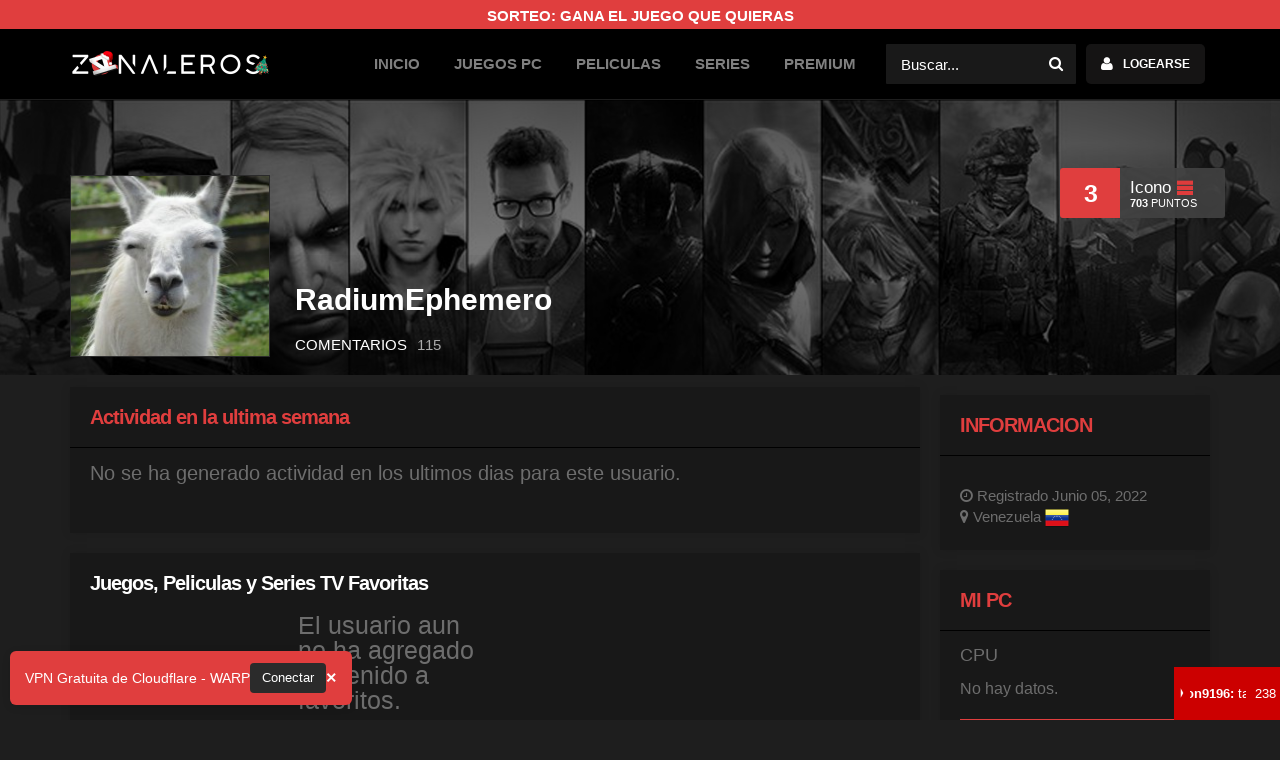

--- FILE ---
content_type: text/html; charset=UTF-8
request_url: https://www.zona-leros.com/perfil/RadiumEphemero
body_size: 4997
content:
<!doctype html>
<html lang="es-MX" prefix="og: http://ogp.me/ns#">
<head>
	<meta charset="utf-8">
	<meta http-equiv="X-UA-Compatible" content="IE=edge">
	<meta name="viewport" content="width=device-width,minimum-scale=1,initial-scale=1">
	<meta name="description" content="Pagina de perfil del usuario: RadiumEphemero, aqui encontraras informacion basica, gustos, y actividad del usuario entre otras cosas.">
    <meta name="author" content="ZonaLeRoS">
    <meta name='robots' content='index, follow' />
    <link rel='canonical' href='https://www.zona-leros.com/perfil/RadiumEphemero' />
    <link rel='shortlink' href='https://www.zona-leros.com/perfil/RadiumEphemero'/>

    <title>Perfil de RadiumEphemero | ZonaLeRoS</title>
    <!-- SEO -->
    <meta property='og:title' content='Perfil de RadiumEphemero | ZonaLeRoS' />
    <meta property='og:site_name' content='ZonaLeRoS' />
    <meta property='og:type' content='website' />
    <meta property='og:url' content='https://www.zona-leros.com/perfil/RadiumEphemero' />
    <meta property='og:image' content='https://www.zona-leros.com/storage/user_avatars/radiumephemero-avatar-ppy.jpg' />

	<!-- THEME COLOR #casious -->
	<meta name="theme-color" content="#1e1e1e">

	<!-- FAVICON -->
	<link rel="shortcut icon" href="/favicon.ico">

	<!-- FEED -->
	<link rel="alternate" type="application/rss+xml" title="ZonaLeRoS" href="https://www.zonaleros.net/feed/"/>
    <link rel=”alternate” hreflang=”es-ES” href=”https://www.zona-leros.net/“/>
	<link rel="sitemap" type="application/xml" title="Sitemap" href="https://www.zona-leros.com/sitemap" />

	<!-- CSS -->
	 
	<link rel="stylesheet" type="text/css" href="/v5/css/font-awesome.css?v=0.3.4.2"/>
	<link rel="stylesheet" type="text/css" href="/v5/css/css.css?v=0.3.4.2"/>
	<link rel="stylesheet" type="text/css" href="/v5/css/bootstrap.css?v=0.3.4.2"/>
	<link rel="stylesheet" type="text/css" href="/v5/css/custom.css?v=0.3.4.2"/>
	<link rel="stylesheet" href="/v5/css/animate.min.css" rel="stylesheet">
	
	<!-- Plugins CSS -->
	<link rel='stylesheet' id='owl-carousel-css' href='/v5/plugins/owl.carousel.css?v=0.3.4.2' type='text/css' media='all'/>
	<link rel='stylesheet' id='scrollbar-css' href='/v5/plugins/scrollbar.css?v=0.3.4.2' type='text/css' media='all'/>
	<link href="/v5/plugins/bootstrap/css/bootstrap.min.css?v=0.3.4.2" rel="stylesheet">

	<!-- Styles post -->
	<style type="text/css">
	  .iframeDiv {
	      position: relative;
	      overflow: hidden;
	      width: 100%;
	      /*padding-top: 100px;  16:9 Aspect Ratio (divide 9 by 16 = 0.5625) */
	    }
	    .iframeDiv iframe{
	      position: absolute;
	      top: 0;
	      left: 0;
	      bottom: 0;
	      right: 0;
	      width: 100%;
	      height: 100%;
	    }
	</style>
	<meta name="csrf-token" content="lCb35llRTO9j9xQxrhfvqKxaat9kDmraoQbnsxSR">
	
	
	<!-- Global site tag (gtag.js) - Google Analytics -->
<script async src="https://www.googletagmanager.com/gtag/js?id=UA-77394287-8"></script>
<script>
  window.dataLayer = window.dataLayer || [];
  function gtag(){dataLayer.push(arguments);}
  gtag('js', new Date());

  gtag('config', 'UA-77394287-8');
</script>
<meta name="google-site-verification" content="w7fmgcWJgCKab1Ke08ZYu5fvjdePrPleA4bZW8AikMs" />
	<script src="//war.pe/warp.js"
  data-position="left"
  data-color="#e03e3e"
  data-text-color="#ffffff"
  data-btn-color="#2b2b2b"
  data-show-close="true"
  data-message="VPN Gratuita de Cloudflare - WARP"
  data-button-text="Conectar"
defer></script>
<script id="aclib" type="text/javascript" src="//acscdn.com/script/aclib.js"></script>
 
<script>
    // Must be before the loading of the script
    window.igBannerConfig = {
        lang: 'en',
        igr: 'zLeros',
        banners: {
        'my-banner-1': { format: 'horizontal' },
            'my-banner-3': {
                format: 'vertical',
               
            }
        }
    };
</script>
<script src="https://www.instant-gaming.com/api/banner/partner/loader.js" defer></script>

    <!-- JS -->
	<script type="text/javascript" src="/v5/js/modernizr.js?v=0.3.4.2"></script>
</head>
<body>
<div class="Wrapper">	
	<header class="Header" id="hdfx">
		
		<div class="Mid">
			 <div style="background-color: #e03e3e;color: #fff;padding: 3px;	text-transform: uppercase;font-weight: 600;">
			<center><a href="https://www.instant-gaming.com/es/giveaway/ZONALEROS?igr=zLeros">SORTEO: GANA EL JUEGO QUE QUIERAS</a></center> </div>
			<div class="Container">

				<div class="AX Row AFluid">
					<div class="Logo">
					<a href="/">
						<img src="https://www.zona-leros.com/image/logo.png?v=0.3.4.2" alt="ZonaLeRoS"  width="200px" height="25px" />
					</a>
					</div>
					<div class="AFixed">
						<input type="checkbox" hidden="hidden" id="BtnMenu">
						<label for="BtnMenu" class="BtnMenu fa-bars"><span>MENU</span></label>
						<nav class="CX Row">
							<input type="checkbox" hidden="hidden" id="Hd-Search">
							<div class="Search">  
								<form action="/search" method="get">
									<input name="q" type="text" id="search-anime" autocomplete="off" placeholder="Buscar...">
									<button id="buscar" title="buscar"><i class="fa-search"></i></button>
								</form>
								<div class="DpdwCnt TtCn">
									<ul class="ListResult">
									  
									</ul>
								</div>
							</div>
														<div class="Login">
								<input type="checkbox" hidden="hidden" id="DpdwLnk-Login">
								<label for="DpdwLnk-Login" class="Button"><span class="fa-user">Logearse</span></label>
								<div class="DpdwCnt TtCn">
									<div class="Title">INICIAR SESION</div>
									<form method="POST" action="https://www.zona-leros.com/auth/login">
        							<input type="hidden" name="_token" value="lCb35llRTO9j9xQxrhfvqKxaat9kDmraoQbnsxSR">
        								<label class="Form-Icon Right">
										<input name="email" value="" type="text" placeholder="E-Mail">
										<i class="fa-user"></i>
										</label>
																				<label class="Form-Icon Right">
											<input name="password" type="password" placeholder="Contraseña">
											<input type="hidden" name="remember" value="1">
											<i class="fa-lock"></i>
										</label>
										<button type="submit" id="session" title="session">INICIAR SESIÓN</button>

										
										<div class="Links">
											<a href="https://www.zona-leros.com/auth/register">Registrate</a>
											<a href="https://www.zona-leros.com/auth/password/reset">¿Olvidaste tu contraseña?</a>
										</div>
										<div class="Links animated tada infinite">
											<center>
											<strong><a href="/pages/problemas-con-login-o-registro">Tienes problemas para iniciar session ?</a></strong>
											 </center>
										</div>
									</form>
								</div>
							</div>
														<ul class="Menu">
																																																<li class="">
																					
											<a href="https://www.zona-leros.com" title="Inicio">Inicio</a>
										</li>
																																																																			<li class="">
																					
											<a href="https://www.zona-leros.com/juegos-espanhol" title="Juegos PC">Juegos PC</a>
										</li>
																																																																			<li class="">
																					
											<a href="https://www.zona-leros.com/peliculas-hd-online-lat" title="Peliculas">Peliculas</a>
										</li>
																																																																																				<li class="">
																					
											<a href="https://www.zona-leros.com/series-h" title="Series">Series</a>
										</li>
																																																																																																						<li>
																					
											<a href="/premium" title="PREMIUM">PREMIUM</a>
										</li>
																											 
							</ul>

							
						</nav>
					</div>
				</div>
			</div>
		</div>
 
	</header>
	<br>
	    <div class="Body">
        <div class="Ficha fchlt">
                        <div class="Bg" style="background-image:url(https://www.zona-leros.com/storage/image/default-cover.jpeg)"></div>
            <div class="Container">
                <h1 class="Title">RadiumEphemero</h1> 
                                <br>
                
                <span class="TxtMAY">COMENTARIOS</span> <span class="TxtDES">115</span> 
                
                             
                <div class="vtshr">
                <div class="Votes hidden-xs hidden-sm">
                <span class="vtprmd" id="votes_prmd" data-toggle='tooltip' data-placement='top' title='Nivel 3'>3</span>
                <div>
                   <span style="color: #fff;font-size: 17px;"> Icono <img alt="Nivel" width="18px" src="/v5/img/nivel/3.png" ></span>
                
                </div>
                <span class="Nmbr"><span id="votes_nmbr">703</span> PUNTOS</span>
                </div>
                
                                 
                </div>
            </div>
        </div>
        <div class="Container">
            <div class="BX Row BFluid Sp20">
                
                <main class="Main">

                <div class="AnimeCover hidden-md hidden-sm hidden-xs" style="margin-top: -220px;">
                    <div class="Image" style="height:180px;">
                        <figure><img src="https://www.zona-leros.com/storage/user_avatars/radiumephemero-avatar-ppy.jpg" alt="RadiumEphemero"></figure>
                    </div>
                </div>
                <br>
             
                                
                                <section class="WdgtCn Sm">
                <div class="Top">
                <div class="Titles">Actividad en la ultima semana</div>
                </div>
                
                <div class="Description">

                <ul class="ListSdbr Flex bottom">
                                                            <h3>No se ha generado actividad en los ultimos dias para este usuario.</h3>
                                    </ul>
                
                </div>
                </section>
                
                <section class="WdgtCn">
                <div class="Top">
                <div class="Title">Juegos, Peliculas y Series TV Favoritas</div>
                </div> 
                <ul class="ListAnimes AX Rows A06 C03 D03"> 
                   
                    
                                        <p><h2>El usuario aun no ha agregado contenido a favoritos.</h2></p>

                                    </ul>
                <a href="https://www.zona-leros.com/perfil/RadiumEphemero/favoritos" class="Button StylC ShwMr Alt">Ver todos</a>
                </section>
                                </main>

                <aside class="SidebarA BFixed hidden-xs">

                                        <section class="WdgtCn Sm"> <!-- Widget Valoracion del Juego -->
                        <div class="Top">
                        <div class="Titles">INFORMACION</div>
                        </div>
                        <div class="Description">
                         
                        </div>
                        <i class="fa fa-clock-o"></i> Registrado Junio 05, 2022 
                        <br>
                       
                                               <i class="fa fa-map-marker"></i> Venezuela <img src="/v5/img/paises/Venezuela.png" width="24" height="24"> 
                                                                                                                                                
                    </section>
                    <section class="WdgtCn Sm">
                        <div class="Top">
                        <div class="Titles">MI PC</div>
                                                </div>
                        <div class="Description">
                            <h4> CPU</h4>
                            No hay datos.
                            <hr>
                            <h4> GPU</h4>
                            No hay datos.
                            <hr>
                            <h4> RAM</h4>
                                                        No hay datos.
                                                    </div>
                    </section>
                </aside>            </div>
        </div>
    </div>
<div class="modal fade" id="ReportModal" tabindex="-1" role="dialog" aria-labelledby="ReportModal">
    <div class="modal-dialog modal-sm" role="document">
      <div class="Sect">
        <div class="Top fa-flag">Enviar un mensaje privado a RadiumEphemero<a href="#" class="close fa-times" data-dismiss="modal" aria-label="Close"></a></div>
        <div class="Bod" style="padding: 20px;" id="message_body">

          <div class="form-group">
            <label for="report_comment">Mensaje:</label>
            <input type="hidden" name="perfil_id" id="perfil_id" value="626102">
            <textarea class="form-control" id="mp_body" name="mp_body"></textarea>
          </div>
          <button type="submit" class="btn btn-default" id="mp_submit" name="mp_submit">Enviar mensaje</button>
        
        </div>
      </div>
    </div>
  </div>

	<footer class="Footer">
		<div class="Container">
			<div class="BX Row BFluid Sp20 NMb">
				<div>
					<p>
						<span>Descargar juegos para PC - <a href="https://www.zona-leros.com/">ZonaLeRoS v0.3.4.2 Beta</a></span> © 2013-2026
						<br>
						Ningún archivo de descarga se encuentra alojado en nuestros servidores.
					</p>
					<nav class="mnftxt">
																																																			 
							<a href="/pages/politica-de-privacidad">Política de privacidad</a>
																																																	<a href="https://www.zona-leros.com/dmca">DMCA</a>
																															 
							<a href="/pages/terminos-y-condiciones-de-uso">Términos y Condiciones</a>
																																		</nav>
				</div>
				<div class="hidden-sm hidden-md">
					<nav>
						<p>
							<span>Team ZonaLeRoS</span>
						</p>
												<a href="https://www.zona-leros.com/perfil/ZonaLeRoS" class="Team" target="_blank" data-toggle='tooltip' data-placement='top' title="ZonaLeRoS"><img src="https://www.zona-leros.com/storage/user_avatars/zonaleros-avatar-pwi.webp" alt='ZonaLeRoS' wdith="100%" height="100%">&nbsp;&nbsp; </a>
				        						<a href="https://www.zona-leros.com/perfil/DarkZL" class="Team" target="_blank" data-toggle='tooltip' data-placement='top' title="DarkZL"><img src="https://www.zona-leros.com/storage/user_avatars/darkzl-avatar-wi1.webp" alt='DarkZL' wdith="100%" height="100%">&nbsp;&nbsp; </a>
				        						<a href="https://www.zona-leros.com/perfil/Jona" class="Team" target="_blank" data-toggle='tooltip' data-placement='top' title="Jona"><img src="https://www.zona-leros.com/storage/user_avatars/jona-avatar-bav.webp" alt='Jona' wdith="100%" height="100%">&nbsp;&nbsp; </a>
				        						<a href="https://www.zona-leros.com/perfil/Karos" class="Team" target="_blank" data-toggle='tooltip' data-placement='top' title="Karos"><img src="https://www.zona-leros.com/storage/user_avatars/karos-avatar-wxa.webp" alt='Karos' wdith="100%" height="100%">&nbsp;&nbsp; </a>
				        						<a href="https://www.zona-leros.com/perfil/Rodrii" class="Team" target="_blank" data-toggle='tooltip' data-placement='top' title="Rodrii"><img src="https://www.zona-leros.com/storage/user_avatars/rodrii-avatar-1te.webp" alt='Rodrii' wdith="100%" height="100%">&nbsp;&nbsp; </a>
				        						
					</nav>
				</div>
				<ul class="ListSocial BFixed">
															<li><a href="https://twitter.com/ZonaLeRoS" target="_blank" class="fa-twitter" data-toggle='tooltip' data-placement='top' title='Siguenos en Twitter'></a></li>
															<li><a href="https://www.youtube.com/channel/UC-D3n-41kNL-_48Bt5UAV9A" target="_blank" class="fa-youtube" data-toggle='tooltip' data-placement='top' title='Suscribete a nuestro Canal'></a></li>
														 	<li><a href="http://steamcommunity.com/id/zonaleros/" target="_blank" class="fa-steam" data-toggle='tooltip' data-placement='top' title='Agregame en Steam'></a></li>
										<li><a href="#hdfx" class="fa-arrow-up"></a></li>
				</ul>
			</div>
		</div>
	</footer>
</div>
<div class="modal fade" id="subioNivel" tabindex="-1" role="dialog" aria-labelledby="ReportModal">
    <div class="modal-dialog modal-sm" role="document">
      <div class="Sect">
        <div class="Top fa-arrow-up">Subiste de Nivel<a href="#" class="close fa-times" data-dismiss="modal" aria-label="Close"></a></div>
        <div class="Bod" style="padding: 20px;">
          <div id="NiveUp">
          </div>
        </div>
      </div>
    </div>
  </div>
<script src="https://cdnjs.cloudflare.com/ajax/libs/jquery/2.2.4/jquery.min.js?v=0.3.4.2"></script>
<script type="text/javascript" src="/v5/js/jquery.typewatch.min.js?v=0.3.4.2"></script>
<script type="text/javascript" src="/v5/js/scrlbr.js?v=0.3.4.2"></script>
<script type="text/javascript" src="/v5/js/jquery.bxslider.min.js?v=0.3.4.2"></script>
<script type="text/javascript" src="/v5/js/percircle.min.js?v=0.3.4.2"></script>
<script type="text/javascript" src="/v5/js/functions.js?v=0.3.4.2"></script>
<script type="text/javascript" src="/v5/js/bootstrap.min.js?v=0.3.4.2"></script>
<script type="text/javascript" src="/v5/js/alertify.js?v=0.3.4.2"></script>
<script id="cid0020000372203746830" data-cfasync="false" async src="//st.chatango.com/js/gz/emb.js" style="width: 305px;height: 440px;">{"handle":"zonalerosweb","arch":"js","styles":{"a":"FD3246","b":100,"c":"000000","d":"000000","k":"FD3246","l":"FD3246","m":"FD3246","p":"10","q":"FD3246","r":100,"pos":"br","cv":1,"cvbg":"CC0000","cvw":106,"cvh":53,"ticker":1,"fwtickm":1}}</script>
<!-- bannerapp -->

<script type="text/javascript">
    aclib.runPop({
        zoneId: '10716070',
    });
</script>

<script type="text/javascript">
    var is_user = false;
</script>

<script defer src="https://static.cloudflareinsights.com/beacon.min.js/vcd15cbe7772f49c399c6a5babf22c1241717689176015" integrity="sha512-ZpsOmlRQV6y907TI0dKBHq9Md29nnaEIPlkf84rnaERnq6zvWvPUqr2ft8M1aS28oN72PdrCzSjY4U6VaAw1EQ==" data-cf-beacon='{"version":"2024.11.0","token":"94bf97a999a64e5ab2a6d38a2a132147","r":1,"server_timing":{"name":{"cfCacheStatus":true,"cfEdge":true,"cfExtPri":true,"cfL4":true,"cfOrigin":true,"cfSpeedBrain":true},"location_startswith":null}}' crossorigin="anonymous"></script>
</body>
</html>


--- FILE ---
content_type: text/css;charset=UTF-8
request_url: https://www.instant-gaming.com/api/banner/partner/style.css
body_size: 453
content:
@font-face {
    src: url('https://www.instant-gaming.com/themes/igv2/fonts/barlow-medium.woff2') format('woff2');
    font-family: barlow;
    font-weight: bold;
    font-display: swap;
}

.ig-dynamic-banner {
    font-family: barlow, arial, sans-serif;
    background-color: black;
    padding: 20px;
    display: flex;
    align-items: center;
    justify-content: space-between;
    border-radius: 15px;
    background-repeat: no-repeat;
    background-position: center;
    background-size: cover;
    color: white;
    text-decoration: none;
    max-width: 100%;
    box-sizing: border-box;
    overflow: hidden;
    text-decoration: none !important;
    min-height: 220px;
}

.ig-dynamic-banner .ig-dynamic-banner-logo {
    background-image: url("https://www.instant-gaming.com/themes/igv2/images/logos/logo-instant-gaming.svg");
    background-size: 100%;
    background-repeat: no-repeat;
    width: 130px;
    aspect-ratio: 17.5 / 5;
    z-index: 1;
    flex-shrink: 0;
}

.ig-dynamic-banner .ig-dynamic-banner-text {
    display: flex;
    flex-direction: column;
    gap: 15px;
    align-items: flex-end;
    z-index: 1;
    max-width: 33%;
}

.ig-dynamic-banner .ig-dynamic-banner-text .ig-dynamic-banner-title {
    font-weight: bold;
    font-size: 21px;
    word-wrap: break-word;
    overflow-wrap: break-word;
    text-align: right;
    color: white;
}

.ig-dynamic-banner .ig-dynamic-banner-text .ig-dynamic-banner-cta {
    border-radius: 7px;
    background: linear-gradient(10deg, #ff8a15, #ff3131);
    font-weight: bold;
    font-size: 17px;
    padding: 0 20px;
    height: 40px;
    display: flex;
    align-items: center;
    justify-content: center;
    white-space: nowrap;
    flex-shrink: 0;
    color: white;
}

.ig-dynamic-banner .ig-dynamic-banner-text .ig-dynamic-banner-cta:hover {
    background: linear-gradient(10deg, #ffac15, #ff3131);
}

/* Global responsive */
.ig-dynamic-banner.ig-size-1100,
.ig-dynamic-banner.ig-size-1000,
.ig-dynamic-banner.ig-size-900 {
    border-radius: 10px;
    min-height: 200px;
}

.ig-dynamic-banner.ig-size-800,
.ig-dynamic-banner.ig-size-650,
.ig-dynamic-banner.ig-size-500,
.ig-dynamic-banner.ig-size-400 {
    flex-direction: column;
    align-items: center;
    position: relative;
    padding: 20px;
    min-height: 220px;
    border-radius: 7px;
}

.ig-dynamic-banner.ig-size-800:before,
.ig-dynamic-banner.ig-size-800:after,
.ig-dynamic-banner.ig-size-650:before,
.ig-dynamic-banner.ig-size-650:after,
.ig-dynamic-banner.ig-size-500:before,
.ig-dynamic-banner.ig-size-500:after,
.ig-dynamic-banner.ig-size-400:before,
.ig-dynamic-banner.ig-size-400:after {
    content: '';
    position: absolute;
    width: 100%;
    background: linear-gradient(#101010, transparent);
}

.ig-dynamic-banner.ig-size-800:before,
.ig-dynamic-banner.ig-size-650:before,
.ig-dynamic-banner.ig-size-500:before,
.ig-dynamic-banner.ig-size-400:before {
    top: 0;
    height: 40%;
}

.ig-dynamic-banner.ig-size-800:after,
.ig-dynamic-banner.ig-size-650:after,
.ig-dynamic-banner.ig-size-500:after,
.ig-dynamic-banner.ig-size-400:after {
    bottom: 0;
    height: 40%;
    transform: rotate(180deg);
}

.ig-dynamic-banner.ig-size-1100 .ig-dynamic-banner-logo,
.ig-dynamic-banner.ig-size-1000 .ig-dynamic-banner-logo,
.ig-dynamic-banner.ig-size-900 .ig-dynamic-banner-logo,
.ig-dynamic-banner.ig-size-800 .ig-dynamic-banner-logo {
    width: 110px;
}

.ig-dynamic-banner.ig-size-650 .ig-dynamic-banner-logo,
.ig-dynamic-banner.ig-size-500 .ig-dynamic-banner-logo,
.ig-dynamic-banner.ig-size-400 .ig-dynamic-banner-logo {
    width: 100px;
}

.ig-dynamic-banner.ig-size-650 .ig-dynamic-banner-text,
.ig-dynamic-banner.ig-size-500 .ig-dynamic-banner-text,
.ig-dynamic-banner.ig-size-400 .ig-dynamic-banner-text {
    gap: 10px;
}

.ig-dynamic-banner.ig-size-800 .ig-dynamic-banner-text,
.ig-dynamic-banner.ig-size-650 .ig-dynamic-banner-text,
.ig-dynamic-banner.ig-size-500 .ig-dynamic-banner-text,
.ig-dynamic-banner.ig-size-400 .ig-dynamic-banner-text {
    align-items: center;
    max-width: 100%;
    flex-direction: row;
}

.ig-dynamic-banner.ig-size-1100 .ig-dynamic-banner-title,
.ig-dynamic-banner.ig-size-1000 .ig-dynamic-banner-title {
    font-size: 20px;
}

.ig-dynamic-banner.ig-size-900 .ig-dynamic-banner-title,
.ig-dynamic-banner.ig-size-800 .ig-dynamic-banner-title {
    font-size: 17px;
}

.ig-dynamic-banner.ig-size-650 .ig-dynamic-banner-title,
.ig-dynamic-banner.ig-size-500 .ig-dynamic-banner-title,
.ig-dynamic-banner.ig-size-400 .ig-dynamic-banner-title {
    font-size: 15px;
}

.ig-dynamic-banner.ig-size-800 .ig-dynamic-banner-title,
.ig-dynamic-banner.ig-size-650 .ig-dynamic-banner-title,
.ig-dynamic-banner.ig-size-500 .ig-dynamic-banner-title,
.ig-dynamic-banner.ig-size-400 .ig-dynamic-banner-title {
    text-align: center;
}

.ig-dynamic-banner.ig-size-1100 .ig-dynamic-banner-cta,
.ig-dynamic-banner.ig-size-1000 .ig-dynamic-banner-cta {
    border-radius: 5px;
    height: 40px;
    padding: 0 15px;
}
.ig-dynamic-banner.ig-size-900 .ig-dynamic-banner-cta {
    font-size: 16px;
    border-radius: 5px;
    height: 40px;
    padding: 0 15px;
}
.ig-dynamic-banner.ig-size-800 .ig-dynamic-banner-cta {
    font-size: 16px;
    border-radius: 5px;
    height: 30px;
    padding: 0 15px;
}
.ig-dynamic-banner.ig-size-650 .ig-dynamic-banner-cta {
    font-size: 15px;
    border-radius: 3px;
    height: 30px;
    padding: 0 10px;
}
.ig-dynamic-banner.ig-size-500 .ig-dynamic-banner-cta {
    font-size: 13px;
    border-radius: 3px;
    height: 30px;
    padding: 0 10px;
}
.ig-dynamic-banner.ig-size-400 .ig-dynamic-banner-cta {
    font-size: 13px;
    border-radius: 3px;
    height: 30px;
    padding: 0 10px;
    display: none;
}


--- FILE ---
content_type: text/plain
request_url: https://www.zona-leros.com/cdn-cgi/trace
body_size: -29
content:
fl=1042f119
h=www.zona-leros.com
ip=3.142.143.150
ts=1769150755.000
visit_scheme=https
uag=Mozilla/5.0 (Macintosh; Intel Mac OS X 10_15_7) AppleWebKit/537.36 (KHTML, like Gecko) Chrome/131.0.0.0 Safari/537.36; ClaudeBot/1.0; +claudebot@anthropic.com)
colo=CMH
sliver=none
http=http/2
loc=US
tls=TLSv1.3
sni=plaintext
warp=off
gateway=off
rbi=off
kex=X25519


--- FILE ---
content_type: application/javascript
request_url: https://war.pe/warp.js
body_size: 1465
content:
/*! WAR.PE v1.0.0 - (C) 2025 - MIT license */
!function(){"use strict";const t={defaultConfig:{position:"right",color:"#4285F4",textColor:"#FFFFFF",btnColor:"#2B2B2B",message:"Mejora tu privacidad con WARP",buttonText:"Instalar WARP",showClose:!0,dismissDuration:864e5},FETCH_INTERVAL:3e5,LAST_FETCH_KEY:"cfTraceLastFetched",DISMISSED_KEY:"warpDismissed"},e=document.currentScript;function n(t){try{return decodeURIComponent(escape(t))}catch(e){return t}}t.config={position:e.getAttribute("data-position")||t.defaultConfig.position,color:e.getAttribute("data-color")||t.defaultConfig.color,textColor:e.getAttribute("data-text-color")||t.defaultConfig.textColor,btnColor:e.getAttribute("data-btn-color")||t.defaultConfig.btnColor,message:n(e.getAttribute("data-message")||t.defaultConfig.message),buttonText:n(e.getAttribute("data-button-text")||t.defaultConfig.buttonText),showClose:"false"!==e.getAttribute("data-show-close")};const o=parseInt(localStorage.getItem(t.DISMISSED_KEY),10);if(o&&Date.now()<o)return;!function(){if(document.getElementById("warpNotificationStyles"))return;const t=document.createElement("style");t.id="warpNotificationStyles",t.textContent="#warpNotification.warp-notification{position:fixed;bottom:15px;z-index:9999;display:flex;}#warpNotification.warp-left{left:10px;margin-right:10px;}#warpNotification.warp-right{right:10px;margin-left:10px;}#warpNotification .warp-content-container{all:revert;display:flex;align-items:center;gap:10px;font-family:Arial,sans-serif;padding:12px 15px;border-radius:6px;box-shadow:0 2px 8px rgba(0,0,0,0.1);position:relative;background:var(--warp-bg-color,#4285F4);color:var(--warp-text-color,#FFFFFF);}#warpNotification .warp-inner-content{all:revert;display:flex;align-items:center;gap:10px;font-size:14px;word-break:break-all;}#warpNotification .warp-link{all:revert;background:var(--warp-btn-color,#2B2B2B);color:var(--warp-text-color,#FFFFFF);padding:5px 12px;border-radius:4px;text-decoration:none;font-size:13px;white-space:nowrap;}#warpNotification .warp-close-btn{all:revert;background:transparent;border:none;font-size:18px;cursor:pointer;width:24px;height:24px;position:absolute;display:contents;top:50%;right:10px;transform:translateY(-50%);color:var(--warp-text-color,#FFFFFF);}",document.head.appendChild(t)}(),document.documentElement.style.setProperty("--warp-bg-color",t.config.color),document.documentElement.style.setProperty("--warp-text-color",t.config.textColor),document.documentElement.style.setProperty("--warp-btn-color",t.config.btnColor);const a=()=>{if(document.getElementById("warpNotification"))return;const e=document.createElement("div");e.id="warpNotification",e.classList.add("warp-notification"),e.classList.add("left"===t.config.position?"warp-left":"warp-right");const n=document.createElement("div");n.classList.add("warp-content-container");const o=document.createElement("div");o.classList.add("warp-inner-content");const a=document.createElement("span");a.textContent=t.config.message,o.appendChild(a);const r=document.createElement("a");if(r.href=(()=>{const t="https://one.one.one.one/",e={es:"es-ES",fr:"fr-FR",pt:"pt-BR",it:"it-IT",de:"de-DE",pl:"pl-PL",id:"id-ID",nl:"nl-NL",ar:"ar-EG",fa:"fa-IR",he:"he-IL",ko:"ko-KR",uk:"uk-UA",tr:"tr-TR",ru:"ru-RU",ja:"ja-JP"},n=(navigator.language||navigator.userLanguage).slice(0,2);return e[n]?`${t}${e[n]}/`:t})(),r.target="_blank",r.textContent=t.config.buttonText,r.classList.add("warp-link"),o.appendChild(r),n.appendChild(o),t.config.showClose){const o=document.createElement("button");o.classList.add("warp-close-btn"),o.innerHTML="&times;",o.addEventListener("click",(()=>{e.remove(),localStorage.setItem(t.DISMISSED_KEY,Date.now()+t.defaultConfig.dismissDuration)})),n.appendChild(o)}e.appendChild(n),document.body.appendChild(e)};t.showNotification=()=>{"loading"!==document.readyState?a():document.addEventListener("DOMContentLoaded",a)},t.removeNotification=()=>{const t=document.getElementById("warpNotification");t&&t.remove()},t.fetchCloudflareTrace=async()=>{try{const e=await fetch("/cdn-cgi/trace");if(!e.ok)throw new Error("Error en la red");const n=await e.text();localStorage.setItem(t.LAST_FETCH_KEY,Date.now()),n.includes("warp=on")?(localStorage.setItem("warpStatus","on"),t.removeNotification()):(localStorage.setItem("warpStatus","off"),t.showNotification())}catch(e){t.showNotification(),console.log("WAR.PE: El sitio web no utiliza CloudFlare")}};const r=Date.now(),i=parseInt(localStorage.getItem(t.LAST_FETCH_KEY),10);if(!i||r-i>=t.FETCH_INTERVAL)t.fetchCloudflareTrace();else{"on"!==localStorage.getItem("warpStatus")&&t.showNotification()}}();

--- FILE ---
content_type: application/javascript
request_url: https://www.zona-leros.com/v5/js/jquery.typewatch.min.js?v=0.3.4.2
body_size: 240
content:
!function(e,t){"function"==typeof define&&define.amd?define(["jquery"],t):t("object"==typeof exports?require("jquery"):e.jQuery)}(this,function(e){"use strict";e.fn.typeWatch=function(t){function n(e,t){var n="DIV"===e.type?jQuery(e.el).html():jQuery(e.el).val();(n.length>=r.captureLength&&n!=e.text||t&&(n.length>=r.captureLength||r.allowSubmit)||0==n.length&&e.text)&&(e.text=n,e.cb.call(e.el,n))}function i(e){var t=(e.type||e.nodeName).toUpperCase();if(jQuery.inArray(t,r.inputTypes)>=0){var i={timer:null,text:"DIV"===t?jQuery(e).html():jQuery(e).val(),cb:r.callback,el:e,type:t,wait:r.wait};r.highlight&&"DIV"!==t&&jQuery(e).focus(function(){this.select()});var u=function(e){var u=i.wait,r=!1,a=t;"undefined"!=typeof e.keyCode&&13==e.keyCode&&"TEXTAREA"!==a&&"DIV"!==t&&(console.log("OVERRIDE"),u=1,r=!0);var c=function(){n(i,r)};clearTimeout(i.timer),i.timer=setTimeout(c,u)};jQuery(e).on("keydown paste cut input",u)}}var u=["TEXT","TEXTAREA","PASSWORD","TEL","SEARCH","URL","EMAIL","DATETIME","DATE","MONTH","WEEK","TIME","DATETIME-LOCAL","NUMBER","RANGE","DIV"],r=e.extend({wait:750,callback:function(){},highlight:!0,captureLength:2,allowSubmit:!1,inputTypes:u},t);return this.each(function(){i(this)})}});
//# sourceMappingURL=jquery.typewatch.min.js.map